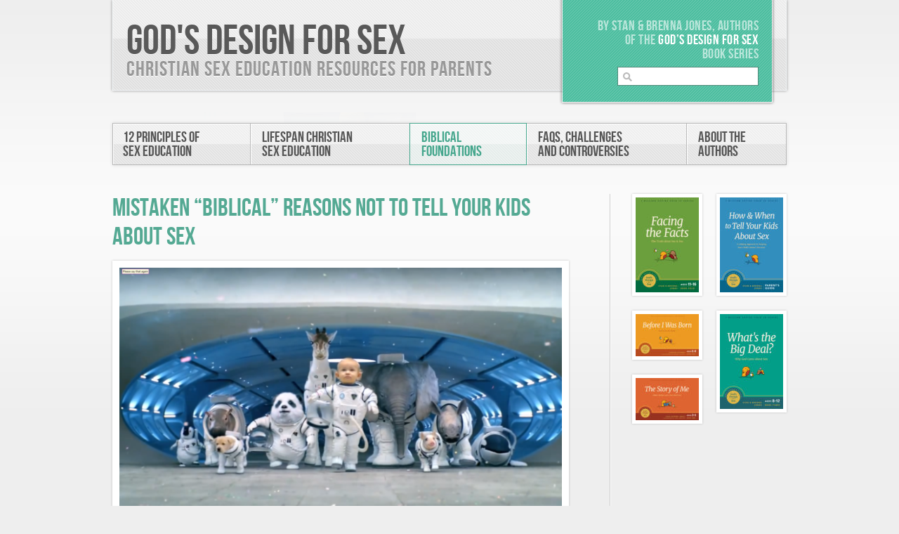

--- FILE ---
content_type: text/html; charset=UTF-8
request_url: https://www.christiansexed.com/mistaken-biblical-reasons-not-to-tell-your-kids-about-sex/
body_size: 15427
content:
<!DOCTYPE html>
<!--[if lt IE 8]>
<html class="ie7" dir="ltr" lang="en">
<![endif]-->
<!--[if IE 8]>
<html class="ie8 not-ie7" dir="ltr" lang="en">
<![endif]-->
<!--[if !(lt IE 8) | !(IE 8)  ]><!-->
<html dir="ltr" lang="en" class="not-ie7 not-ie8">
<head>
<meta charset="UTF-8" />
<meta name="viewport" content="width=device-width" />
<title>Mistaken &#8220;Biblical&#8221; Reasons NOT to Tell Your Kids ABout Sex | God&#039;s Design For Sex</title>
<link rel="profile" href="http://gmpg.org/xfn/11" />
<link rel="stylesheet" type="text/css" media="all" href="https://www.christiansexed.com/wp-content/themes/christiansexed/style.css" />
<link rel="pingback" href="https://www.christiansexed.com/xmlrpc.php" />

<meta name='robots' content='max-image-preview:large' />
<link rel="alternate" type="application/rss+xml" title="God&#039;s Design For Sex &raquo; Feed" href="https://www.christiansexed.com/feed/" />
<link rel="alternate" type="application/rss+xml" title="God&#039;s Design For Sex &raquo; Comments Feed" href="https://www.christiansexed.com/comments/feed/" />
<link rel="alternate" title="oEmbed (JSON)" type="application/json+oembed" href="https://www.christiansexed.com/wp-json/oembed/1.0/embed?url=https%3A%2F%2Fwww.christiansexed.com%2Fmistaken-biblical-reasons-not-to-tell-your-kids-about-sex%2F" />
<link rel="alternate" title="oEmbed (XML)" type="text/xml+oembed" href="https://www.christiansexed.com/wp-json/oembed/1.0/embed?url=https%3A%2F%2Fwww.christiansexed.com%2Fmistaken-biblical-reasons-not-to-tell-your-kids-about-sex%2F&#038;format=xml" />
<style id='wp-img-auto-sizes-contain-inline-css' type='text/css'>
img:is([sizes=auto i],[sizes^="auto," i]){contain-intrinsic-size:3000px 1500px}
/*# sourceURL=wp-img-auto-sizes-contain-inline-css */
</style>
<style id='wp-emoji-styles-inline-css' type='text/css'>

	img.wp-smiley, img.emoji {
		display: inline !important;
		border: none !important;
		box-shadow: none !important;
		height: 1em !important;
		width: 1em !important;
		margin: 0 0.07em !important;
		vertical-align: -0.1em !important;
		background: none !important;
		padding: 0 !important;
	}
/*# sourceURL=wp-emoji-styles-inline-css */
</style>
<style id='wp-block-library-inline-css' type='text/css'>
:root{--wp-block-synced-color:#7a00df;--wp-block-synced-color--rgb:122,0,223;--wp-bound-block-color:var(--wp-block-synced-color);--wp-editor-canvas-background:#ddd;--wp-admin-theme-color:#007cba;--wp-admin-theme-color--rgb:0,124,186;--wp-admin-theme-color-darker-10:#006ba1;--wp-admin-theme-color-darker-10--rgb:0,107,160.5;--wp-admin-theme-color-darker-20:#005a87;--wp-admin-theme-color-darker-20--rgb:0,90,135;--wp-admin-border-width-focus:2px}@media (min-resolution:192dpi){:root{--wp-admin-border-width-focus:1.5px}}.wp-element-button{cursor:pointer}:root .has-very-light-gray-background-color{background-color:#eee}:root .has-very-dark-gray-background-color{background-color:#313131}:root .has-very-light-gray-color{color:#eee}:root .has-very-dark-gray-color{color:#313131}:root .has-vivid-green-cyan-to-vivid-cyan-blue-gradient-background{background:linear-gradient(135deg,#00d084,#0693e3)}:root .has-purple-crush-gradient-background{background:linear-gradient(135deg,#34e2e4,#4721fb 50%,#ab1dfe)}:root .has-hazy-dawn-gradient-background{background:linear-gradient(135deg,#faaca8,#dad0ec)}:root .has-subdued-olive-gradient-background{background:linear-gradient(135deg,#fafae1,#67a671)}:root .has-atomic-cream-gradient-background{background:linear-gradient(135deg,#fdd79a,#004a59)}:root .has-nightshade-gradient-background{background:linear-gradient(135deg,#330968,#31cdcf)}:root .has-midnight-gradient-background{background:linear-gradient(135deg,#020381,#2874fc)}:root{--wp--preset--font-size--normal:16px;--wp--preset--font-size--huge:42px}.has-regular-font-size{font-size:1em}.has-larger-font-size{font-size:2.625em}.has-normal-font-size{font-size:var(--wp--preset--font-size--normal)}.has-huge-font-size{font-size:var(--wp--preset--font-size--huge)}.has-text-align-center{text-align:center}.has-text-align-left{text-align:left}.has-text-align-right{text-align:right}.has-fit-text{white-space:nowrap!important}#end-resizable-editor-section{display:none}.aligncenter{clear:both}.items-justified-left{justify-content:flex-start}.items-justified-center{justify-content:center}.items-justified-right{justify-content:flex-end}.items-justified-space-between{justify-content:space-between}.screen-reader-text{border:0;clip-path:inset(50%);height:1px;margin:-1px;overflow:hidden;padding:0;position:absolute;width:1px;word-wrap:normal!important}.screen-reader-text:focus{background-color:#ddd;clip-path:none;color:#444;display:block;font-size:1em;height:auto;left:5px;line-height:normal;padding:15px 23px 14px;text-decoration:none;top:5px;width:auto;z-index:100000}html :where(.has-border-color){border-style:solid}html :where([style*=border-top-color]){border-top-style:solid}html :where([style*=border-right-color]){border-right-style:solid}html :where([style*=border-bottom-color]){border-bottom-style:solid}html :where([style*=border-left-color]){border-left-style:solid}html :where([style*=border-width]){border-style:solid}html :where([style*=border-top-width]){border-top-style:solid}html :where([style*=border-right-width]){border-right-style:solid}html :where([style*=border-bottom-width]){border-bottom-style:solid}html :where([style*=border-left-width]){border-left-style:solid}html :where(img[class*=wp-image-]){height:auto;max-width:100%}:where(figure){margin:0 0 1em}html :where(.is-position-sticky){--wp-admin--admin-bar--position-offset:var(--wp-admin--admin-bar--height,0px)}@media screen and (max-width:600px){html :where(.is-position-sticky){--wp-admin--admin-bar--position-offset:0px}}

/*# sourceURL=wp-block-library-inline-css */
</style><style id='wp-block-image-inline-css' type='text/css'>
.wp-block-image>a,.wp-block-image>figure>a{display:inline-block}.wp-block-image img{box-sizing:border-box;height:auto;max-width:100%;vertical-align:bottom}@media not (prefers-reduced-motion){.wp-block-image img.hide{visibility:hidden}.wp-block-image img.show{animation:show-content-image .4s}}.wp-block-image[style*=border-radius] img,.wp-block-image[style*=border-radius]>a{border-radius:inherit}.wp-block-image.has-custom-border img{box-sizing:border-box}.wp-block-image.aligncenter{text-align:center}.wp-block-image.alignfull>a,.wp-block-image.alignwide>a{width:100%}.wp-block-image.alignfull img,.wp-block-image.alignwide img{height:auto;width:100%}.wp-block-image .aligncenter,.wp-block-image .alignleft,.wp-block-image .alignright,.wp-block-image.aligncenter,.wp-block-image.alignleft,.wp-block-image.alignright{display:table}.wp-block-image .aligncenter>figcaption,.wp-block-image .alignleft>figcaption,.wp-block-image .alignright>figcaption,.wp-block-image.aligncenter>figcaption,.wp-block-image.alignleft>figcaption,.wp-block-image.alignright>figcaption{caption-side:bottom;display:table-caption}.wp-block-image .alignleft{float:left;margin:.5em 1em .5em 0}.wp-block-image .alignright{float:right;margin:.5em 0 .5em 1em}.wp-block-image .aligncenter{margin-left:auto;margin-right:auto}.wp-block-image :where(figcaption){margin-bottom:1em;margin-top:.5em}.wp-block-image.is-style-circle-mask img{border-radius:9999px}@supports ((-webkit-mask-image:none) or (mask-image:none)) or (-webkit-mask-image:none){.wp-block-image.is-style-circle-mask img{border-radius:0;-webkit-mask-image:url('data:image/svg+xml;utf8,<svg viewBox="0 0 100 100" xmlns="http://www.w3.org/2000/svg"><circle cx="50" cy="50" r="50"/></svg>');mask-image:url('data:image/svg+xml;utf8,<svg viewBox="0 0 100 100" xmlns="http://www.w3.org/2000/svg"><circle cx="50" cy="50" r="50"/></svg>');mask-mode:alpha;-webkit-mask-position:center;mask-position:center;-webkit-mask-repeat:no-repeat;mask-repeat:no-repeat;-webkit-mask-size:contain;mask-size:contain}}:root :where(.wp-block-image.is-style-rounded img,.wp-block-image .is-style-rounded img){border-radius:9999px}.wp-block-image figure{margin:0}.wp-lightbox-container{display:flex;flex-direction:column;position:relative}.wp-lightbox-container img{cursor:zoom-in}.wp-lightbox-container img:hover+button{opacity:1}.wp-lightbox-container button{align-items:center;backdrop-filter:blur(16px) saturate(180%);background-color:#5a5a5a40;border:none;border-radius:4px;cursor:zoom-in;display:flex;height:20px;justify-content:center;opacity:0;padding:0;position:absolute;right:16px;text-align:center;top:16px;width:20px;z-index:100}@media not (prefers-reduced-motion){.wp-lightbox-container button{transition:opacity .2s ease}}.wp-lightbox-container button:focus-visible{outline:3px auto #5a5a5a40;outline:3px auto -webkit-focus-ring-color;outline-offset:3px}.wp-lightbox-container button:hover{cursor:pointer;opacity:1}.wp-lightbox-container button:focus{opacity:1}.wp-lightbox-container button:focus,.wp-lightbox-container button:hover,.wp-lightbox-container button:not(:hover):not(:active):not(.has-background){background-color:#5a5a5a40;border:none}.wp-lightbox-overlay{box-sizing:border-box;cursor:zoom-out;height:100vh;left:0;overflow:hidden;position:fixed;top:0;visibility:hidden;width:100%;z-index:100000}.wp-lightbox-overlay .close-button{align-items:center;cursor:pointer;display:flex;justify-content:center;min-height:40px;min-width:40px;padding:0;position:absolute;right:calc(env(safe-area-inset-right) + 16px);top:calc(env(safe-area-inset-top) + 16px);z-index:5000000}.wp-lightbox-overlay .close-button:focus,.wp-lightbox-overlay .close-button:hover,.wp-lightbox-overlay .close-button:not(:hover):not(:active):not(.has-background){background:none;border:none}.wp-lightbox-overlay .lightbox-image-container{height:var(--wp--lightbox-container-height);left:50%;overflow:hidden;position:absolute;top:50%;transform:translate(-50%,-50%);transform-origin:top left;width:var(--wp--lightbox-container-width);z-index:9999999999}.wp-lightbox-overlay .wp-block-image{align-items:center;box-sizing:border-box;display:flex;height:100%;justify-content:center;margin:0;position:relative;transform-origin:0 0;width:100%;z-index:3000000}.wp-lightbox-overlay .wp-block-image img{height:var(--wp--lightbox-image-height);min-height:var(--wp--lightbox-image-height);min-width:var(--wp--lightbox-image-width);width:var(--wp--lightbox-image-width)}.wp-lightbox-overlay .wp-block-image figcaption{display:none}.wp-lightbox-overlay button{background:none;border:none}.wp-lightbox-overlay .scrim{background-color:#fff;height:100%;opacity:.9;position:absolute;width:100%;z-index:2000000}.wp-lightbox-overlay.active{visibility:visible}@media not (prefers-reduced-motion){.wp-lightbox-overlay.active{animation:turn-on-visibility .25s both}.wp-lightbox-overlay.active img{animation:turn-on-visibility .35s both}.wp-lightbox-overlay.show-closing-animation:not(.active){animation:turn-off-visibility .35s both}.wp-lightbox-overlay.show-closing-animation:not(.active) img{animation:turn-off-visibility .25s both}.wp-lightbox-overlay.zoom.active{animation:none;opacity:1;visibility:visible}.wp-lightbox-overlay.zoom.active .lightbox-image-container{animation:lightbox-zoom-in .4s}.wp-lightbox-overlay.zoom.active .lightbox-image-container img{animation:none}.wp-lightbox-overlay.zoom.active .scrim{animation:turn-on-visibility .4s forwards}.wp-lightbox-overlay.zoom.show-closing-animation:not(.active){animation:none}.wp-lightbox-overlay.zoom.show-closing-animation:not(.active) .lightbox-image-container{animation:lightbox-zoom-out .4s}.wp-lightbox-overlay.zoom.show-closing-animation:not(.active) .lightbox-image-container img{animation:none}.wp-lightbox-overlay.zoom.show-closing-animation:not(.active) .scrim{animation:turn-off-visibility .4s forwards}}@keyframes show-content-image{0%{visibility:hidden}99%{visibility:hidden}to{visibility:visible}}@keyframes turn-on-visibility{0%{opacity:0}to{opacity:1}}@keyframes turn-off-visibility{0%{opacity:1;visibility:visible}99%{opacity:0;visibility:visible}to{opacity:0;visibility:hidden}}@keyframes lightbox-zoom-in{0%{transform:translate(calc((-100vw + var(--wp--lightbox-scrollbar-width))/2 + var(--wp--lightbox-initial-left-position)),calc(-50vh + var(--wp--lightbox-initial-top-position))) scale(var(--wp--lightbox-scale))}to{transform:translate(-50%,-50%) scale(1)}}@keyframes lightbox-zoom-out{0%{transform:translate(-50%,-50%) scale(1);visibility:visible}99%{visibility:visible}to{transform:translate(calc((-100vw + var(--wp--lightbox-scrollbar-width))/2 + var(--wp--lightbox-initial-left-position)),calc(-50vh + var(--wp--lightbox-initial-top-position))) scale(var(--wp--lightbox-scale));visibility:hidden}}
/*# sourceURL=https://www.christiansexed.com/wp-includes/blocks/image/style.min.css */
</style>
<style id='wp-block-list-inline-css' type='text/css'>
ol,ul{box-sizing:border-box}:root :where(.wp-block-list.has-background){padding:1.25em 2.375em}
/*# sourceURL=https://www.christiansexed.com/wp-includes/blocks/list/style.min.css */
</style>
<style id='wp-block-paragraph-inline-css' type='text/css'>
.is-small-text{font-size:.875em}.is-regular-text{font-size:1em}.is-large-text{font-size:2.25em}.is-larger-text{font-size:3em}.has-drop-cap:not(:focus):first-letter{float:left;font-size:8.4em;font-style:normal;font-weight:100;line-height:.68;margin:.05em .1em 0 0;text-transform:uppercase}body.rtl .has-drop-cap:not(:focus):first-letter{float:none;margin-left:.1em}p.has-drop-cap.has-background{overflow:hidden}:root :where(p.has-background){padding:1.25em 2.375em}:where(p.has-text-color:not(.has-link-color)) a{color:inherit}p.has-text-align-left[style*="writing-mode:vertical-lr"],p.has-text-align-right[style*="writing-mode:vertical-rl"]{rotate:180deg}
/*# sourceURL=https://www.christiansexed.com/wp-includes/blocks/paragraph/style.min.css */
</style>
<style id='wp-block-separator-inline-css' type='text/css'>
@charset "UTF-8";.wp-block-separator{border:none;border-top:2px solid}:root :where(.wp-block-separator.is-style-dots){height:auto;line-height:1;text-align:center}:root :where(.wp-block-separator.is-style-dots):before{color:currentColor;content:"···";font-family:serif;font-size:1.5em;letter-spacing:2em;padding-left:2em}.wp-block-separator.is-style-dots{background:none!important;border:none!important}
/*# sourceURL=https://www.christiansexed.com/wp-includes/blocks/separator/style.min.css */
</style>
<style id='global-styles-inline-css' type='text/css'>
:root{--wp--preset--aspect-ratio--square: 1;--wp--preset--aspect-ratio--4-3: 4/3;--wp--preset--aspect-ratio--3-4: 3/4;--wp--preset--aspect-ratio--3-2: 3/2;--wp--preset--aspect-ratio--2-3: 2/3;--wp--preset--aspect-ratio--16-9: 16/9;--wp--preset--aspect-ratio--9-16: 9/16;--wp--preset--color--black: #000000;--wp--preset--color--cyan-bluish-gray: #abb8c3;--wp--preset--color--white: #ffffff;--wp--preset--color--pale-pink: #f78da7;--wp--preset--color--vivid-red: #cf2e2e;--wp--preset--color--luminous-vivid-orange: #ff6900;--wp--preset--color--luminous-vivid-amber: #fcb900;--wp--preset--color--light-green-cyan: #7bdcb5;--wp--preset--color--vivid-green-cyan: #00d084;--wp--preset--color--pale-cyan-blue: #8ed1fc;--wp--preset--color--vivid-cyan-blue: #0693e3;--wp--preset--color--vivid-purple: #9b51e0;--wp--preset--gradient--vivid-cyan-blue-to-vivid-purple: linear-gradient(135deg,rgb(6,147,227) 0%,rgb(155,81,224) 100%);--wp--preset--gradient--light-green-cyan-to-vivid-green-cyan: linear-gradient(135deg,rgb(122,220,180) 0%,rgb(0,208,130) 100%);--wp--preset--gradient--luminous-vivid-amber-to-luminous-vivid-orange: linear-gradient(135deg,rgb(252,185,0) 0%,rgb(255,105,0) 100%);--wp--preset--gradient--luminous-vivid-orange-to-vivid-red: linear-gradient(135deg,rgb(255,105,0) 0%,rgb(207,46,46) 100%);--wp--preset--gradient--very-light-gray-to-cyan-bluish-gray: linear-gradient(135deg,rgb(238,238,238) 0%,rgb(169,184,195) 100%);--wp--preset--gradient--cool-to-warm-spectrum: linear-gradient(135deg,rgb(74,234,220) 0%,rgb(151,120,209) 20%,rgb(207,42,186) 40%,rgb(238,44,130) 60%,rgb(251,105,98) 80%,rgb(254,248,76) 100%);--wp--preset--gradient--blush-light-purple: linear-gradient(135deg,rgb(255,206,236) 0%,rgb(152,150,240) 100%);--wp--preset--gradient--blush-bordeaux: linear-gradient(135deg,rgb(254,205,165) 0%,rgb(254,45,45) 50%,rgb(107,0,62) 100%);--wp--preset--gradient--luminous-dusk: linear-gradient(135deg,rgb(255,203,112) 0%,rgb(199,81,192) 50%,rgb(65,88,208) 100%);--wp--preset--gradient--pale-ocean: linear-gradient(135deg,rgb(255,245,203) 0%,rgb(182,227,212) 50%,rgb(51,167,181) 100%);--wp--preset--gradient--electric-grass: linear-gradient(135deg,rgb(202,248,128) 0%,rgb(113,206,126) 100%);--wp--preset--gradient--midnight: linear-gradient(135deg,rgb(2,3,129) 0%,rgb(40,116,252) 100%);--wp--preset--font-size--small: 13px;--wp--preset--font-size--medium: 20px;--wp--preset--font-size--large: 36px;--wp--preset--font-size--x-large: 42px;--wp--preset--spacing--20: 0.44rem;--wp--preset--spacing--30: 0.67rem;--wp--preset--spacing--40: 1rem;--wp--preset--spacing--50: 1.5rem;--wp--preset--spacing--60: 2.25rem;--wp--preset--spacing--70: 3.38rem;--wp--preset--spacing--80: 5.06rem;--wp--preset--shadow--natural: 6px 6px 9px rgba(0, 0, 0, 0.2);--wp--preset--shadow--deep: 12px 12px 50px rgba(0, 0, 0, 0.4);--wp--preset--shadow--sharp: 6px 6px 0px rgba(0, 0, 0, 0.2);--wp--preset--shadow--outlined: 6px 6px 0px -3px rgb(255, 255, 255), 6px 6px rgb(0, 0, 0);--wp--preset--shadow--crisp: 6px 6px 0px rgb(0, 0, 0);}:where(.is-layout-flex){gap: 0.5em;}:where(.is-layout-grid){gap: 0.5em;}body .is-layout-flex{display: flex;}.is-layout-flex{flex-wrap: wrap;align-items: center;}.is-layout-flex > :is(*, div){margin: 0;}body .is-layout-grid{display: grid;}.is-layout-grid > :is(*, div){margin: 0;}:where(.wp-block-columns.is-layout-flex){gap: 2em;}:where(.wp-block-columns.is-layout-grid){gap: 2em;}:where(.wp-block-post-template.is-layout-flex){gap: 1.25em;}:where(.wp-block-post-template.is-layout-grid){gap: 1.25em;}.has-black-color{color: var(--wp--preset--color--black) !important;}.has-cyan-bluish-gray-color{color: var(--wp--preset--color--cyan-bluish-gray) !important;}.has-white-color{color: var(--wp--preset--color--white) !important;}.has-pale-pink-color{color: var(--wp--preset--color--pale-pink) !important;}.has-vivid-red-color{color: var(--wp--preset--color--vivid-red) !important;}.has-luminous-vivid-orange-color{color: var(--wp--preset--color--luminous-vivid-orange) !important;}.has-luminous-vivid-amber-color{color: var(--wp--preset--color--luminous-vivid-amber) !important;}.has-light-green-cyan-color{color: var(--wp--preset--color--light-green-cyan) !important;}.has-vivid-green-cyan-color{color: var(--wp--preset--color--vivid-green-cyan) !important;}.has-pale-cyan-blue-color{color: var(--wp--preset--color--pale-cyan-blue) !important;}.has-vivid-cyan-blue-color{color: var(--wp--preset--color--vivid-cyan-blue) !important;}.has-vivid-purple-color{color: var(--wp--preset--color--vivid-purple) !important;}.has-black-background-color{background-color: var(--wp--preset--color--black) !important;}.has-cyan-bluish-gray-background-color{background-color: var(--wp--preset--color--cyan-bluish-gray) !important;}.has-white-background-color{background-color: var(--wp--preset--color--white) !important;}.has-pale-pink-background-color{background-color: var(--wp--preset--color--pale-pink) !important;}.has-vivid-red-background-color{background-color: var(--wp--preset--color--vivid-red) !important;}.has-luminous-vivid-orange-background-color{background-color: var(--wp--preset--color--luminous-vivid-orange) !important;}.has-luminous-vivid-amber-background-color{background-color: var(--wp--preset--color--luminous-vivid-amber) !important;}.has-light-green-cyan-background-color{background-color: var(--wp--preset--color--light-green-cyan) !important;}.has-vivid-green-cyan-background-color{background-color: var(--wp--preset--color--vivid-green-cyan) !important;}.has-pale-cyan-blue-background-color{background-color: var(--wp--preset--color--pale-cyan-blue) !important;}.has-vivid-cyan-blue-background-color{background-color: var(--wp--preset--color--vivid-cyan-blue) !important;}.has-vivid-purple-background-color{background-color: var(--wp--preset--color--vivid-purple) !important;}.has-black-border-color{border-color: var(--wp--preset--color--black) !important;}.has-cyan-bluish-gray-border-color{border-color: var(--wp--preset--color--cyan-bluish-gray) !important;}.has-white-border-color{border-color: var(--wp--preset--color--white) !important;}.has-pale-pink-border-color{border-color: var(--wp--preset--color--pale-pink) !important;}.has-vivid-red-border-color{border-color: var(--wp--preset--color--vivid-red) !important;}.has-luminous-vivid-orange-border-color{border-color: var(--wp--preset--color--luminous-vivid-orange) !important;}.has-luminous-vivid-amber-border-color{border-color: var(--wp--preset--color--luminous-vivid-amber) !important;}.has-light-green-cyan-border-color{border-color: var(--wp--preset--color--light-green-cyan) !important;}.has-vivid-green-cyan-border-color{border-color: var(--wp--preset--color--vivid-green-cyan) !important;}.has-pale-cyan-blue-border-color{border-color: var(--wp--preset--color--pale-cyan-blue) !important;}.has-vivid-cyan-blue-border-color{border-color: var(--wp--preset--color--vivid-cyan-blue) !important;}.has-vivid-purple-border-color{border-color: var(--wp--preset--color--vivid-purple) !important;}.has-vivid-cyan-blue-to-vivid-purple-gradient-background{background: var(--wp--preset--gradient--vivid-cyan-blue-to-vivid-purple) !important;}.has-light-green-cyan-to-vivid-green-cyan-gradient-background{background: var(--wp--preset--gradient--light-green-cyan-to-vivid-green-cyan) !important;}.has-luminous-vivid-amber-to-luminous-vivid-orange-gradient-background{background: var(--wp--preset--gradient--luminous-vivid-amber-to-luminous-vivid-orange) !important;}.has-luminous-vivid-orange-to-vivid-red-gradient-background{background: var(--wp--preset--gradient--luminous-vivid-orange-to-vivid-red) !important;}.has-very-light-gray-to-cyan-bluish-gray-gradient-background{background: var(--wp--preset--gradient--very-light-gray-to-cyan-bluish-gray) !important;}.has-cool-to-warm-spectrum-gradient-background{background: var(--wp--preset--gradient--cool-to-warm-spectrum) !important;}.has-blush-light-purple-gradient-background{background: var(--wp--preset--gradient--blush-light-purple) !important;}.has-blush-bordeaux-gradient-background{background: var(--wp--preset--gradient--blush-bordeaux) !important;}.has-luminous-dusk-gradient-background{background: var(--wp--preset--gradient--luminous-dusk) !important;}.has-pale-ocean-gradient-background{background: var(--wp--preset--gradient--pale-ocean) !important;}.has-electric-grass-gradient-background{background: var(--wp--preset--gradient--electric-grass) !important;}.has-midnight-gradient-background{background: var(--wp--preset--gradient--midnight) !important;}.has-small-font-size{font-size: var(--wp--preset--font-size--small) !important;}.has-medium-font-size{font-size: var(--wp--preset--font-size--medium) !important;}.has-large-font-size{font-size: var(--wp--preset--font-size--large) !important;}.has-x-large-font-size{font-size: var(--wp--preset--font-size--x-large) !important;}
/*# sourceURL=global-styles-inline-css */
</style>

<style id='classic-theme-styles-inline-css' type='text/css'>
/*! This file is auto-generated */
.wp-block-button__link{color:#fff;background-color:#32373c;border-radius:9999px;box-shadow:none;text-decoration:none;padding:calc(.667em + 2px) calc(1.333em + 2px);font-size:1.125em}.wp-block-file__button{background:#32373c;color:#fff;text-decoration:none}
/*# sourceURL=/wp-includes/css/classic-themes.min.css */
</style>
<link rel="https://api.w.org/" href="https://www.christiansexed.com/wp-json/" /><link rel="alternate" title="JSON" type="application/json" href="https://www.christiansexed.com/wp-json/wp/v2/pages/1498" /><link rel="EditURI" type="application/rsd+xml" title="RSD" href="https://www.christiansexed.com/xmlrpc.php?rsd" />
<meta name="generator" content="WordPress 6.9" />
<link rel="canonical" href="https://www.christiansexed.com/mistaken-biblical-reasons-not-to-tell-your-kids-about-sex/" />
<link rel='shortlink' href='https://www.christiansexed.com/?p=1498' />
		<style type="text/css" id="wp-custom-css">
			#feature {
  background: url('http://www.christiansexed.com/wp-content/uploads/2019/07/feature_new.jpg') no-repeat 0 0;
}		</style>
		
<script type="text/javascript">

  var _gaq = _gaq || [];
  _gaq.push(['_setAccount', 'UA-31809056-1']);
  _gaq.push(['_trackPageview']);

  (function() {
    var ga = document.createElement('script'); ga.type = 'text/javascript'; ga.async = true;
    ga.src = ('https:' == document.location.protocol ? 'https://ssl' : 'http://www') + '.google-analytics.com/ga.js';
    var s = document.getElementsByTagName('script')[0]; s.parentNode.insertBefore(ga, s);
  })();

</script>

</head>
<body class="wp-singular page-template-default page page-id-1498 wp-theme-christiansexed">
  <div id="page">
    <div id="header">
      <div class="logo">
				<h1><a href="https://www.christiansexed.com/" title="God&#039;s Design For Sex" rel="home">God&#039;s Design For Sex</a></h1>
				<h2>Christian Sex Education Resources for Parents</h2>
      </div>
      <div class="extra">
        <p>
          By Stan &amp; Brenna Jones, Authors<br />
          of The <span class="highlight">God’s Design for Sex</span><br />
          Book Series
        </p>
        <form role="search" method="get" id="searchform" class="searchform" action="https://www.christiansexed.com/">
				<div>
					<label class="screen-reader-text" for="s">Search for:</label>
					<input type="text" value="" name="s" id="s" />
					<input type="submit" id="searchsubmit" value="Search" />
				</div>
			</form>      </div>
    </div>
        
        
        <div id="nav" class="not-custom">
      <table><?xml version="1.0"?>
<tr class="menu"><td><div id="menu-item-938" class="wrapper menu-item menu-item-type-post_type menu-item-object-page menu-item-has-children menu-item-938"><a href="https://www.christiansexed.com/12-principles-of-sex-education/">12 Principles of<br/>Sex Education</a><ul class="sub-menu"><li id="menu-item-978" class="menu-item menu-item-type-post_type menu-item-object-page menu-item-978"><a href="https://www.christiansexed.com/12-principles-of-sex-education/principle-1-sex-education-is-the-shaping-of-character/">Principle 1: Sex Education Is the Shaping of Character</a></li><li id="menu-item-1005" class="menu-item menu-item-type-post_type menu-item-object-page menu-item-1005"><a href="https://www.christiansexed.com/12-principles-of-sex-education/principle-2-parents-are-the-principle-sex-educators-2/">Principle 2: Parents Are the Principle Sex Educators</a></li><li id="menu-item-1002" class="menu-item menu-item-type-post_type menu-item-object-page menu-item-1002"><a href="https://www.christiansexed.com/12-principles-of-sex-education/principle-3-first-messages-are-the-most-potent/">Principle 3: First Messages Are the Most Potent</a></li><li id="menu-item-1039" class="menu-item menu-item-type-post_type menu-item-object-page menu-item-1039"><a href="https://www.christiansexed.com/12-principles-of-sex-education/principle-4-we-should-seize-those-teachable-moments-and-become-askable-parents/">Principle 4: We Should Seize Those &#x201C;Teachable Moments&#x201D; and Become &#x201C;Askable&#x201D; Parents</a></li><li id="menu-item-1038" class="menu-item menu-item-type-post_type menu-item-object-page menu-item-1038"><a href="https://www.christiansexed.com/12-principles-of-sex-education/principle-5-stories-are-powerful-teaching-tools/">Principle 5: Accurate and Explicit Messages Are Best</a></li><li id="menu-item-1037" class="menu-item menu-item-type-post_type menu-item-object-page menu-item-1037"><a href="https://www.christiansexed.com/12-principles-of-sex-education/principle-6-accurate-and-explicit-messages-are-best/">Principle 6: Positive Messages are Powerful</a></li><li id="menu-item-1036" class="menu-item menu-item-type-post_type menu-item-object-page menu-item-1036"><a href="https://www.christiansexed.com/12-principles-of-sex-education/principle-7-positive-messages-are-powerful/">Principle 7: Stories are Powerful Teaching Tools</a></li><li id="menu-item-1035" class="menu-item menu-item-type-post_type menu-item-object-page menu-item-1035"><a href="https://www.christiansexed.com/12-principles-of-sex-education/principle-8-you-can-and-must-inoculate-your-children-against-negative-beliefs/">Principle 8:  You Can and Must &#x201C;Inoculate&#x201D; Your Children Against Negative Beliefs</a></li><li id="menu-item-1034" class="menu-item menu-item-type-post_type menu-item-object-page menu-item-1034"><a href="https://www.christiansexed.com/12-principles-of-sex-education/principle-9-repetition-is-critical-repetition-is-really-really-important/">Principle 9: Repetition is critical; repetition is really, really important</a></li><li id="menu-item-1033" class="menu-item menu-item-type-post_type menu-item-object-page menu-item-1033"><a href="https://www.christiansexed.com/12-principles-of-sex-education/principle-10-close-positive-parent-child-relationships-are-crucial/">Principle 10: Close, positive parent-child relationships are crucial</a></li><li id="menu-item-1032" class="menu-item menu-item-type-post_type menu-item-object-page menu-item-1032"><a href="https://www.christiansexed.com/12-principles-of-sex-education/principles-11-12-sexuality-is-not-everything-keep-your-perspective-and-our-god-can-forgive-heal-and-redeem-anything/">Principles 11 &amp; 12: Sexuality is not everything, keep your perspective AND Our God can forgive, heal, and redeem anything</a></li></ul></div></td><td><div id="menu-item-937" class="wrapper menu-item menu-item-type-post_type menu-item-object-page menu-item-has-children menu-item-937"><a href="https://www.christiansexed.com/lifespan-christian-sex-education/">Lifespan Christian<br/>Sex Education</a><ul class="sub-menu"><li id="menu-item-1516" class="menu-item menu-item-type-post_type menu-item-object-page menu-item-has-children menu-item-1516"><a href="https://www.christiansexed.com/new-resources-for-parents/">NEW: Resources for Parents</a><ul class="sub-menu"><li id="menu-item-1517" class="menu-item menu-item-type-post_type menu-item-object-page menu-item-1517"><a href="https://www.christiansexed.com/great-video-depicting-development-pre-conception-to-fetal-viability/">Great Video Depicting Development &#x2018;Pre-Conception&#x2019; to Fetal Viability</a></li><li id="menu-item-1518" class="menu-item menu-item-type-post_type menu-item-object-page menu-item-1518"><a href="https://www.christiansexed.com/bringing-the-biology-together-2/">Bringing the Biology Together</a></li></ul></li><li id="menu-item-1535" class="menu-item menu-item-type-post_type menu-item-object-page menu-item-has-children menu-item-1535"><a href="https://www.christiansexed.com/lifespan-christian-sex-education/shaping-sexual-character-the-big-picture/">Shaping Sexual Character: The Big Picture</a><ul class="sub-menu"><li id="menu-item-1111" class="menu-item menu-item-type-post_type menu-item-object-page menu-item-1111"><a href="https://www.christiansexed.com/lifespan-christian-sex-education/sexual-character-needs/">Sexual Character:  Needs</a></li><li id="menu-item-1112" class="menu-item menu-item-type-post_type menu-item-object-page menu-item-1112"><a href="https://www.christiansexed.com/lifespan-christian-sex-education/sexual-character-values/">Sexual Character: Values</a></li><li id="menu-item-1110" class="menu-item menu-item-type-post_type menu-item-object-page menu-item-1110"><a href="https://www.christiansexed.com/lifespan-christian-sex-education/sexual-character-core-beliefs/">Sexual Character: Core Beliefs</a></li><li id="menu-item-1109" class="menu-item menu-item-type-post_type menu-item-object-page menu-item-1109"><a href="https://www.christiansexed.com/lifespan-christian-sex-education/sexual-character-strengths/">Sexual Character: Strengths</a></li><li id="menu-item-1108" class="menu-item menu-item-type-post_type menu-item-object-page menu-item-1108"><a href="https://www.christiansexed.com/lifespan-christian-sex-education/sexual-character-supports/">Sexual Character: Supports</a></li></ul></li><li id="menu-item-1107" class="menu-item menu-item-type-post_type menu-item-object-page menu-item-1107"><a href="https://www.christiansexed.com/lifespan-christian-sex-education/sex-ed-toddlers-through-kindergarte/">Sex Ed: Toddlers Through Kindergarten</a></li><li id="menu-item-1106" class="menu-item menu-item-type-post_type menu-item-object-page menu-item-1106"><a href="https://www.christiansexed.com/lifespan-christian-sex-education/sex-ed-preventing-abuse-of-the-young-child/">Sex Ed: Preventing Abuse of the Young Child</a></li><li id="menu-item-1105" class="menu-item menu-item-type-post_type menu-item-object-page menu-item-1105"><a href="https://www.christiansexed.com/lifespan-christian-sex-education/sex-ed-timing-the-talk/">Sex Ed: Timing &#x201C;The TALK&#x201D;</a></li><li id="menu-item-1104" class="menu-item menu-item-type-post_type menu-item-object-page menu-item-1104"><a href="https://www.christiansexed.com/lifespan-christian-sex-education/sex-ed-inoculating-in-pre-puberty/">Sex Ed: Inoculating in Pre-Puberty</a></li><li id="menu-item-1096" class="menu-item menu-item-type-post_type menu-item-object-page menu-item-1096"><a href="https://www.christiansexed.com/lifespan-christian-sex-education/sex-ed-adolescence/">Sex Ed: Adolescence</a></li><li id="menu-item-1538" class="menu-item menu-item-type-post_type menu-item-object-page menu-item-has-children menu-item-1538"><a href="https://www.christiansexed.com/sample-parent-child-dialogues/">Sample Parent-Child Dialogues</a><ul class="sub-menu"><li id="menu-item-1097" class="menu-item menu-item-type-post_type menu-item-object-page menu-item-1097"><a href="https://www.christiansexed.com/lifespan-christian-sex-education/sex-ed-model-dialogue-3-year-old-in-bath/">Sex Ed: Model Dialogue 3 Year Old in Bath</a></li><li id="menu-item-1098" class="menu-item menu-item-type-post_type menu-item-object-page menu-item-1098"><a href="https://www.christiansexed.com/lifespan-christian-sex-education/sex-ed-model-dialogue-breast-feeding/">Sex Ed: Model Dialogue Breast Feeding</a></li><li id="menu-item-1103" class="menu-item menu-item-type-post_type menu-item-object-page menu-item-1103"><a href="https://www.christiansexed.com/lifespan-christian-sex-education/sex-ed-model-dialogue-4-years-old/">Sex Ed: Model Dialogue 4 Years Old</a></li><li id="menu-item-1102" class="menu-item menu-item-type-post_type menu-item-object-page menu-item-1102"><a href="https://www.christiansexed.com/lifespan-christian-sex-education/sex-ed-model-dialogue-4-years-old-2/">Sex Ed: Model Dialogue 4 Years Old #2</a></li><li id="menu-item-1100" class="menu-item menu-item-type-post_type menu-item-object-page menu-item-1100"><a href="https://www.christiansexed.com/lifespan-christian-sex-education/sex-ed-model-dialogue-teachable-moment/">Sex Ed: Model Dialogue Teachable Moment</a></li><li id="menu-item-1099" class="menu-item menu-item-type-post_type menu-item-object-page menu-item-1099"><a href="https://www.christiansexed.com/lifespan-christian-sex-education/sex-ed-model-dialogue-menstruation/">Sex Ed: Model Dialogue Menstruation</a></li><li id="menu-item-1101" class="menu-item menu-item-type-post_type menu-item-object-page menu-item-1101"><a href="https://www.christiansexed.com/lifespan-christian-sex-education/sex-ed-model-dialogue-6ish-years-old/">Sex Ed: Model Dialogue 6ish Years Old</a></li></ul></li></ul></div></td><td><div id="menu-item-936" class="wrapper menu-item menu-item-type-post_type menu-item-object-page current-menu-ancestor current-menu-parent current_page_parent current_page_ancestor menu-item-has-children menu-item-936"><a href="https://www.christiansexed.com/biblical-foundations/">Biblical<br/>Foundations</a><ul class="sub-menu"><li id="menu-item-1147" class="menu-item menu-item-type-post_type menu-item-object-page menu-item-1147"><a href="https://www.christiansexed.com/biblical-foundations/biblical-foundations-purposes/">Biblical Foundations: Purposes</a></li><li id="menu-item-1137" class="menu-item menu-item-type-post_type menu-item-object-page menu-item-1137"><a href="https://www.christiansexed.com/biblical-foundations/biblical-foundations-the-ultimate-goals/">Biblical Foundations: The Ultimate Goals</a></li><li id="menu-item-1546" class="menu-item menu-item-type-post_type menu-item-object-page menu-item-has-children menu-item-1546"><a href="https://www.christiansexed.com/other-biblical-foundations/">Other Biblical Foundations</a><ul class="sub-menu"><li id="menu-item-1146" class="menu-item menu-item-type-post_type menu-item-object-page menu-item-1146"><a href="https://www.christiansexed.com/biblical-foundations/biblical-foundations-parenting-gods-way/">Biblical Foundations: Parenting God&#x2019;s Way</a></li><li id="menu-item-1139" class="menu-item menu-item-type-post_type menu-item-object-page menu-item-1139"><a href="https://www.christiansexed.com/biblical-foundations/biblical-principles-for-young-children/">Biblical Principles for Young Children</a></li><li id="menu-item-1145" class="menu-item menu-item-type-post_type menu-item-object-page menu-item-1145"><a href="https://www.christiansexed.com/biblical-foundations/biblical-foundations-physical-beings/">Biblical Foundations: Physical Beings</a></li><li id="menu-item-1144" class="menu-item menu-item-type-post_type menu-item-object-page menu-item-1144"><a href="https://www.christiansexed.com/biblical-foundations/biblical-foundations-sexual-beings/">Biblical Foundations: Sexual Beings</a></li><li id="menu-item-1143" class="menu-item menu-item-type-post_type menu-item-object-page menu-item-1143"><a href="https://www.christiansexed.com/biblical-foundations/biblical-foundations-sexual-beings-2/">Biblical Foundations: Male and Female</a></li><li id="menu-item-1142" class="menu-item menu-item-type-post_type menu-item-object-page menu-item-1142"><a href="https://www.christiansexed.com/biblical-foundations/biblical-foundations-fallen-sexuality/">Biblical Foundations: Fallen Sexuality</a></li><li id="menu-item-1141" class="menu-item menu-item-type-post_type menu-item-object-page menu-item-1141"><a href="https://www.christiansexed.com/biblical-foundations/biblical-foundations-redeemed-sexuality/">Biblical Foundations: Redeemed Sexuality</a></li></ul></li><li id="menu-item-1140" class="menu-item menu-item-type-post_type menu-item-object-page menu-item-1140"><a href="https://www.christiansexed.com/biblical-foundations/biblical-foundations-sexuality-perfected/">Biblical Foundations: The Moral Core</a></li><li id="menu-item-1138" class="menu-item menu-item-type-post_type menu-item-object-page menu-item-1138"><a href="https://www.christiansexed.com/biblical-foundations/biblical-absolutes-and-disputes/">Biblical Absolutes and Disputes</a></li><li id="menu-item-1502" class="menu-item menu-item-type-post_type menu-item-object-page current-menu-item page_item page-item-1498 current_page_item menu-item-1502"><a href="https://www.christiansexed.com/mistaken-biblical-reasons-not-to-tell-your-kids-about-sex/" aria-current="page">Mistaken &#x201C;Biblical&#x201D; Reasons NOT to Tell Your Kids ABout Sex</a></li><li id="menu-item-1492" class="menu-item menu-item-type-post_type menu-item-object-page menu-item-1492"><a href="https://www.christiansexed.com/thoughts-on-the-moral-debate-about-gay-sex-and-gay-marriage/">Thoughts on the Moral Debate About Gay Sex and Gay Marriage</a></li></ul></div></td><td><div id="menu-item-935" class="wrapper menu-item menu-item-type-post_type menu-item-object-page menu-item-has-children menu-item-935"><a href="https://www.christiansexed.com/faqs-challenges-and-controversies/">FAQs, Challenges<br/>and Controversies</a><ul class="sub-menu"><li id="menu-item-1556" class="menu-item menu-item-type-post_type menu-item-object-page menu-item-1556"><a href="https://www.christiansexed.com/alert-to-parents-the-growing-scourge-of-pornography-and-child-predation/">Alert to Parents: The Growing Scourge of Pornography and Child Predation</a></li><li id="menu-item-1497" class="menu-item menu-item-type-post_type menu-item-object-page menu-item-1497"><a href="https://www.christiansexed.com/your-books-are-too-explicit-too-soon/">Your books are too explicit too soon!</a></li><li id="menu-item-1182" class="menu-item menu-item-type-post_type menu-item-object-page menu-item-1182"><a href="https://www.christiansexed.com/faqs-challenges-and-controversies/the-big-challenges-to-our-children/">The BIG challenges to our children</a></li><li id="menu-item-1183" class="menu-item menu-item-type-post_type menu-item-object-page menu-item-1183"><a href="https://www.christiansexed.com/faqs-challenges-and-controversies/what-do-we-teach-kids-about-sex/">What do we teach kids about sex?</a></li><li id="menu-item-1185" class="menu-item menu-item-type-post_type menu-item-object-page menu-item-1185"><a href="https://www.christiansexed.com/faqs-challenges-and-controversies/what-is-the-best-timing-for-sex-ed/">What is the best timing for sex ed?</a></li><li id="menu-item-1184" class="menu-item menu-item-type-post_type menu-item-object-page menu-item-1184"><a href="https://www.christiansexed.com/faqs-challenges-and-controversies/what-if-i-have-started-sex-ed-too-late/">What if I have started sex ed too late?</a></li><li id="menu-item-1179" class="menu-item menu-item-type-post_type menu-item-object-page menu-item-1179"><a href="https://www.christiansexed.com/faqs-challenges-and-controversies/how-do-i-explain-where-babies-come-from/">How do I explain where babies come from?</a></li><li id="menu-item-1181" class="menu-item menu-item-type-post_type menu-item-object-page menu-item-1181"><a href="https://www.christiansexed.com/faqs-challenges-and-controversies/how-do-i-start-a-conversation-about-sex/">How do I start a conversation about sex?</a></li><li id="menu-item-1176" class="menu-item menu-item-type-post_type menu-item-object-page menu-item-1176"><a href="https://www.christiansexed.com/faqs-challenges-and-controversies/but-im-so-uncomfortable-with-the-subject/">But I&#x2019;m so uncomfortable with the subject!</a></li><li id="menu-item-1175" class="menu-item menu-item-type-post_type menu-item-object-page menu-item-1175"><a href="https://www.christiansexed.com/faqs-challenges-and-controversies/but-cant-i-trust-public-school-sex-ed/">But can&#x2019;t I trust public school sex ed?</a></li><li id="menu-item-1178" class="menu-item menu-item-type-post_type menu-item-object-page menu-item-1178"><a href="https://www.christiansexed.com/faqs-challenges-and-controversies/how-do-i-explain-puberty/">How do I explain puberty?</a></li><li id="menu-item-1180" class="menu-item menu-item-type-post_type menu-item-object-page menu-item-1180"><a href="https://www.christiansexed.com/faqs-challenges-and-controversies/how-do-i-handle-uncomfortable-sex-play-with-young-children/">How do I handle uncomfortable sex play with young children?</a></li></ul></div></td><td><div id="menu-item-934" class="wrapper menu-item menu-item-type-post_type menu-item-object-page menu-item-934"><a href="https://www.christiansexed.com/about-the-authors/">About the<br/>Authors</a></div></td></tr>
</table>    </div>
    
    <div id="main">
          <div id="content">  
                  
          <div class="single">
            <h1>Mistaken &#8220;Biblical&#8221; Reasons NOT to Tell Your Kids ABout Sex</h1>
            
<figure class="wp-block-image"><img fetchpriority="high" decoding="async" width="650" height="366" src="http://www.christiansexed.com/wp-content/uploads/2013/03/Babies-from-space-650x366.png" alt="" class="wp-image-1443" srcset="https://www.christiansexed.com/wp-content/uploads/2013/03/Babies-from-space-650x366.png 650w, https://www.christiansexed.com/wp-content/uploads/2013/03/Babies-from-space-90x51.png 90w, https://www.christiansexed.com/wp-content/uploads/2013/03/Babies-from-space-360x203.png 360w, https://www.christiansexed.com/wp-content/uploads/2013/03/Babies-from-space-768x432.png 768w, https://www.christiansexed.com/wp-content/uploads/2013/03/Babies-from-space.png 1920w" sizes="(max-width: 650px) 100vw, 650px" /></figure>



<p> A hilarious commercial from several years ago, available <a href="https://www.youtube.com/watch?v=Tn5O2W_udAQ">here</a>, is a realistic depiction of the mistaken two-stage strategy of all-too-many parents when it comes to sex education in the home:  </p>



<ul class="wp-block-list"><li>First, offer an evasive concoction of half-truths about where babies come from (or even, as in this commercial, an outrageous fairytale).</li><li>Second, when your child does not buy it and begins to ask too many questions, change the subject (in this case, by blasting out “The Wheels on the Bus Go Round and Round”).</li></ul>



<p>This website and our revised <em>God&#8217;s Design for Sex</em> book series offer another approach: a lifelong
and developmentally appropriate approach to sex education in the Christian
home.</p>



<p>But apparently not everyone is a fan. Though she never names
us as authors or our series explicitly, Audrey Werner, a fellow Christian who
trained as a nurse and is certified as a HIV and STD counselor, certainly seems
to be taking aim at contradicting many of our core principles for how we
approach sex education in the family.</p>



<p>The approach Werner takes in her book
10 Tips on How NOT to Talk to Your Kids About Sex<a href="#_edn1">[1]</a>
is <em>profoundly different</em> from ours.<a href="#_edn2">[2]</a>
But worse than different, it is profoundly ill-conceived and unwise in key
areas. Here, we only hit the highlights of our response; below, the reader will
find a link to a longer discussion that I will simply summarize here. </p>



<p>The author, our sister in Christ, is biblically and morally
correct in resisting and rejecting the often misguided moral agenda of much of
contemporary sex education (embodied in such organizations as SIECUS). We
affirm whole-heartedly her encouragement in four of her tips, specifically that
parents teach self-control, that they model purity, that they look at their
children through the eyes of Christ, and that they rely upon prayer.</p>



<p>We affirm, with significant reservations, four other of her
ten tips: 1) She’s right to urge parents to affirm and model modesty, but her
definition of modesty is unreasonable and extreme. 2) She’s right to focus on
our children’s identity in Christ, but in her hands this often is explicitly or
implicitly shame-inducing. 3) Her encouragement to clarify questions often
seems to be a form of ducking, dodging, and delaying. And 4) her understanding
of innocence often lapses into destructive naïveté.</p>



<p>But it is her two remaining tips that actually pervade and
shape the entire book into a recipe for disaster. She <em>literally</em> urges parents “Don’t use the word ‘sex’” (or any anatomically
correct language), instead urging parents to “Use God’s words, found in
scriptures, when having a conversation about the facts of life” (direct quotes
of her Tips 4 and 6). </p>



<p>And she means it. She argues that
“nowhere in scripture does God use the term ‘sex.’ In the Bible we can read the
terms: ‘know,’ ‘become one flesh,’ and ‘beget,’ which all relate to the
procreative act between a husband and wife.” She stops “using the correct
anatomical terms for the genitals, [switching instead] to using the term ‘private
parts’.&nbsp;.&nbsp;.”</p>



<p>Why stop using words like sex, sexual intercourse, penis,
design, and so forth in favor of “procreative act, beget, and private parts”?
Because they’re supposedly part of the liberal agenda and not biblical. </p>



<p>What’s biblical and how does she know? Her methodology is
peculiar. She goes to Strong’s Exhaustive Concordance of
the Bible,<a href="#_edn3">[3]</a> a classic detailing of all
the Hebrew and Greek words translated into English in the <em>King James Bible</em>. She selectively picks words with which she is
comfortable and uncomfortable, and argues that the words “chaste” and “pure”
are good because they are often used in the <em>KJB</em>.
In contrast, she notes that “Sex, sexuality and sexual intercourse
are never mentioned once in God’s Word.” On this basis, Werner concludes, “We
can learn from this resource [the concordance] that ‘sex’ is not God’s word of
choice on the subject of the intimate physical human relations, but rather ‘pure’
and ‘chaste’ are His standards.”</p>



<p>This is both a confused methodology and a confused conclusion.
First, should we really restrict our words to King James English in discussions
with our children? Forget sex; how can you teach your child to cook, wash, and
put away dishes in a modern kitchen if you only use vocabulary from the Bible
to describe the process?</p>



<p>Second, more importantly, the Bible is much more explicit
than Werner understands. In the English Standard
Version (ESV), a translation known for its accuracy and precision,<a href="#_edn4">[4]</a>
a number of passages are notable for their graphic language, and the study
notes for the ESV reveal the scholarly consensus that the original languages
are often graphic and direct. Examples? </p>



<p>Leviticus alone provides a more valid overview of how the
Bible uses language regarding sexuality: Lev. 15 is devoted to discharges of
semen and of menstrual blood, as well as discharges likely related to sexually
transmitted diseases; all of these are from the <em>“body</em>,” a Hebrew term which the <em>ESV Study Bible</em> notes regarding verse 2
is “used euphemistically here [15:2] for the ‘genitals.’ In fact, the same word
is used in v. [15:]19 of the female vagina.”<a href="#_edn5">[5]</a>
Lev. 12 uses the terms conceive and menstruation (v. 2) and the phrase his foreskin shall be circumcised (v. 3). Lev. 18 repeatedly
uses the phrase uncover the nakedness of, which
the notes call “a euphemism for sexual intercourse”<a href="#_edn6">[6]</a>
(similar notes clarify the meaning of the words <em>know </em>and<em> lie with</em> are used
in many other places). </p>



<p>Other books broaden the picture. The most graphic
description of intercourse is in Genesis 38:9: “whenever [Onan] <em>went in</em> <em>to</em> his brother’s wife he would waste the
semen on the ground, so as not to give offspring to his brother.” But
the most direct and explicit language of the Bible is in Ezekiel 23 where
sisters Oholah’s and Oholibah’s (explicit metaphors for Samaria and Jerusalem;
see v. 4]) “breasts were pressed and their virgin bosoms handled.” Each sister
“played the whore,” “lusted after her lovers,” “defiled herself with all the
idols,” and “flaunted her nakedness.” </p>



<p>But most shocking is Ezekiel 23:20, where we read that Oholibah
“lusted after her lovers there, whose members were
like those of donkeys, and whose issue was like
that of horses.” Scholars agree that the euphemism members
is a plural reference to the male sex organ (i.e., the penis), and the more
descriptive term issue is a plural reference to
semen (i.e., male ejaculate). The result is that a good translation of this
phrase in Ezekiel 23:20 is “lusted after her lovers there, whose penises [she
imagined] were like those of donkeys and whose ejaculate was like that of
horses.”</p>



<p>We could offer additional
examples, but the point is the Bible uses much more explicit language than
Werner acknowledges, and its euphemisms are so transparent that its language
might as well be explicit. </p>



<p>So how does Werner want parents to talk to their children?
In chapter 4, she states her solution: Go back to the days when the “whole
discussion revolved around ‘the flowers, the birds, and the bees.’” REALLY?</p>



<p>Our approach urges parents to use terms that your child will
understand and that are developmentally appropriate, but always to do so
framing the discussion in the context of God’s truth and moral standards. You
can be direct and clear, while at the same time teaching your child modesty and
a godly understanding of his or her sexuality. Further, you should talk to your
child early. After all, first messages are the most potent; they allow the
parent to shape the child’s beliefs around God’s truth rather than the world’s
distortions, and establish parents as truthful, trusted, competent experts. <br></p>



<hr class="wp-block-separator"/>



<p><a href="#_ednref1">[1]</a> Audrey Werner, <em>10 Tips on How NOT to Talk to Your Kids About Sex</em> (McKinney, TX: RHEMA, 2017). Quotations are from the Kindle edition and so are referenced by chapter and not by page.</p>



<p><a href="#_ednref2">[2]</a>
As presented in our
guide book for parents <em>How and When to Tell Your Kids about Sex</em>
(Colorado Springs, CO: NavPress, 2019), and indeed in the entire five-book
God&#8217;s Design for Sex series. </p>



<p><a href="#_ednref3">[3]</a> James Strong, Strong’s Exhaustive Concordance of the Bible (Nashville,
TN: Abingdon, 1890).</p>



<p><a href="#_ednref4">[4]</a> To read the translators on
their intent in translating, see “Preface to the English Standard Version,”
accessed October 24, 2018, https://www.esv.org/resources/esv-global-study-bible/preface-to-the-english-standard-version/.</p>



<p><a href="#_ednref5">[5]</a> ESV
Study Bible (Wheaton, IL: Crossway, 2008), 236.</p>



<p><a href="#_ednref6">[6]</a> ESV
Study Bible, 241. It is well worth noting that the terms “have sex” and
“sexual intercourse” are themselves euphemisms, just like “the birds and bees.”
Neither directly describes the sexual act itself. Dictionaries note the origins
of the word “intercourse” in Middle English to human communications, in Old
French to commercial interchange, and in Latin to interventions between people.</p>



<p> </p>
          </div>  
        
              </div>
        
<div id="sidebar">
  
  <div class="books">
    <a href="https://www.christiansexed.com/books/how-and-when-to-tell-your-kids-about-sex/"><img  class="portrait thumbnail" width="90" height="135" alt="How and When to Tell Your Kids About Sex" itemprop="image" src="https://www.christiansexed.com/wp-content/uploads/2011/10/9781600060175HiRes-90x135.jpg" /></a><a href="https://www.christiansexed.com/books/facing-the-facts/"><img  class="portrait thumbnail" width="90" height="135" alt="Facing the Facts" itemprop="image" src="https://www.christiansexed.com/wp-content/uploads/2011/10/gds_facing_the_facts-90x135.jpg" /></a><a href="https://www.christiansexed.com/books/whats-the-big-deal/"><img  class="portrait thumbnail" width="90" height="135" alt="What&#039;s the Big Deal?" itemprop="image" src="https://www.christiansexed.com/wp-content/uploads/2011/10/9781600060168HiRes-90x135.jpg" /></a><a href="https://www.christiansexed.com/books/before-i-was-born/"><img  class="landscape thumbnail" width="90" height="60" alt="Before I Was Born" itemprop="image" src="https://www.christiansexed.com/wp-content/uploads/2011/10/9781600060144HiRes-90x60.jpg" /></a><a href="https://www.christiansexed.com/books/the-story-of-me/"><img  class="landscape thumbnail" width="90" height="60" alt="The Story of Me" itemprop="image" src="https://www.christiansexed.com/wp-content/uploads/2011/10/9781600060137HiRes-90x60.jpg" /></a>  </div>
  
	<ul class="widgets">
	  	</ul>
</div>      </div>
    <div id="footer" class="divider">
      <ul>
<li>Christian Sex Education</li>
<li>Copyright © 2011, 2019</li>
<li>Used by permission of NavPress, Colorado Springs, CO. www.navpress.com.</li>
</ul>
      
    </div>
  </div>
  <script type="speculationrules">
{"prefetch":[{"source":"document","where":{"and":[{"href_matches":"/*"},{"not":{"href_matches":["/wp-*.php","/wp-admin/*","/wp-content/uploads/*","/wp-content/*","/wp-content/plugins/*","/wp-content/themes/christiansexed/*","/*\\?(.+)"]}},{"not":{"selector_matches":"a[rel~=\"nofollow\"]"}},{"not":{"selector_matches":".no-prefetch, .no-prefetch a"}}]},"eagerness":"conservative"}]}
</script>
<script type="text/javascript" src="https://www.christiansexed.com/wp-includes/js/comment-reply.min.js?ver=6.9" id="comment-reply-js" async="async" data-wp-strategy="async" fetchpriority="low"></script>
<script id="wp-emoji-settings" type="application/json">
{"baseUrl":"https://s.w.org/images/core/emoji/17.0.2/72x72/","ext":".png","svgUrl":"https://s.w.org/images/core/emoji/17.0.2/svg/","svgExt":".svg","source":{"concatemoji":"https://www.christiansexed.com/wp-includes/js/wp-emoji-release.min.js?ver=6.9"}}
</script>
<script type="module">
/* <![CDATA[ */
/*! This file is auto-generated */
const a=JSON.parse(document.getElementById("wp-emoji-settings").textContent),o=(window._wpemojiSettings=a,"wpEmojiSettingsSupports"),s=["flag","emoji"];function i(e){try{var t={supportTests:e,timestamp:(new Date).valueOf()};sessionStorage.setItem(o,JSON.stringify(t))}catch(e){}}function c(e,t,n){e.clearRect(0,0,e.canvas.width,e.canvas.height),e.fillText(t,0,0);t=new Uint32Array(e.getImageData(0,0,e.canvas.width,e.canvas.height).data);e.clearRect(0,0,e.canvas.width,e.canvas.height),e.fillText(n,0,0);const a=new Uint32Array(e.getImageData(0,0,e.canvas.width,e.canvas.height).data);return t.every((e,t)=>e===a[t])}function p(e,t){e.clearRect(0,0,e.canvas.width,e.canvas.height),e.fillText(t,0,0);var n=e.getImageData(16,16,1,1);for(let e=0;e<n.data.length;e++)if(0!==n.data[e])return!1;return!0}function u(e,t,n,a){switch(t){case"flag":return n(e,"\ud83c\udff3\ufe0f\u200d\u26a7\ufe0f","\ud83c\udff3\ufe0f\u200b\u26a7\ufe0f")?!1:!n(e,"\ud83c\udde8\ud83c\uddf6","\ud83c\udde8\u200b\ud83c\uddf6")&&!n(e,"\ud83c\udff4\udb40\udc67\udb40\udc62\udb40\udc65\udb40\udc6e\udb40\udc67\udb40\udc7f","\ud83c\udff4\u200b\udb40\udc67\u200b\udb40\udc62\u200b\udb40\udc65\u200b\udb40\udc6e\u200b\udb40\udc67\u200b\udb40\udc7f");case"emoji":return!a(e,"\ud83e\u1fac8")}return!1}function f(e,t,n,a){let r;const o=(r="undefined"!=typeof WorkerGlobalScope&&self instanceof WorkerGlobalScope?new OffscreenCanvas(300,150):document.createElement("canvas")).getContext("2d",{willReadFrequently:!0}),s=(o.textBaseline="top",o.font="600 32px Arial",{});return e.forEach(e=>{s[e]=t(o,e,n,a)}),s}function r(e){var t=document.createElement("script");t.src=e,t.defer=!0,document.head.appendChild(t)}a.supports={everything:!0,everythingExceptFlag:!0},new Promise(t=>{let n=function(){try{var e=JSON.parse(sessionStorage.getItem(o));if("object"==typeof e&&"number"==typeof e.timestamp&&(new Date).valueOf()<e.timestamp+604800&&"object"==typeof e.supportTests)return e.supportTests}catch(e){}return null}();if(!n){if("undefined"!=typeof Worker&&"undefined"!=typeof OffscreenCanvas&&"undefined"!=typeof URL&&URL.createObjectURL&&"undefined"!=typeof Blob)try{var e="postMessage("+f.toString()+"("+[JSON.stringify(s),u.toString(),c.toString(),p.toString()].join(",")+"));",a=new Blob([e],{type:"text/javascript"});const r=new Worker(URL.createObjectURL(a),{name:"wpTestEmojiSupports"});return void(r.onmessage=e=>{i(n=e.data),r.terminate(),t(n)})}catch(e){}i(n=f(s,u,c,p))}t(n)}).then(e=>{for(const n in e)a.supports[n]=e[n],a.supports.everything=a.supports.everything&&a.supports[n],"flag"!==n&&(a.supports.everythingExceptFlag=a.supports.everythingExceptFlag&&a.supports[n]);var t;a.supports.everythingExceptFlag=a.supports.everythingExceptFlag&&!a.supports.flag,a.supports.everything||((t=a.source||{}).concatemoji?r(t.concatemoji):t.wpemoji&&t.twemoji&&(r(t.twemoji),r(t.wpemoji)))});
//# sourceURL=https://www.christiansexed.com/wp-includes/js/wp-emoji-loader.min.js
/* ]]> */
</script>
</body>
</html>

--- FILE ---
content_type: text/css
request_url: https://www.christiansexed.com/wp-content/themes/christiansexed/style.css
body_size: 4510
content:
/*
Theme Name: Christian Sex Ed
Theme URI: http://christiansexed.com/
Author: Philip Walton
Author URI: http://philipwalton.com/
Description: The WordPress theme for christiansexed.com
Version: 1.0
*/


/* =Reset default browser CSS. Based on work by Eric Meyer: http://meyerweb.com/eric/tools/css/reset/index.html
-------------------------------------------------------------- */

html,body,div,span,applet,object,iframe,h1,h2,h3,h4,h5,h6,p,blockquote,pre,a,abbr,acronym,address,big,cite,code,del,dfn,em,img,ins,kbd,q,s,samp,small,strike,strong,sub,sup,tt,var,b,u,i,center,dl,dt,dd,ol,ul,li,fieldset,form,label,legend,table,caption,tbody,tfoot,thead,tr,th,td,article,aside.widgets,canvas,details,embed,figure,figcaption,footer,header,hgroup,menu,nav,output,ruby,section,summary,time,mark,audio,video { margin:0;padding:0;border:0;font-size:100%;font:inherit;vertical-align:baseline;}
/* HTML5 display-role reset for older browsers */
article, aside, details, figcaption, figure, footer, header, hgroup, menu, nav, section { display: block; }
body { line-height:1;}
ol,ul { list-style:none;}
blockquote,q { quotes:none;}
blockquote:before,blockquote:after,
q:before,q:after { content:'';content:none;}
table { border-collapse:collapse;border-spacing:0;}


/* =Fonts
-------------------------------------------------------------- */
@font-face { 
	font-family: 'BebasNeueRegular';
	src: url('fonts/BebasNeue-webfont.eot?') format('eot'),
		  url('fonts/BebasNeue-webfont.woff') format('woff'),
		  url('fonts/BebasNeue-webfont.ttf') format('truetype'),
		  url('fonts/BebasNeue-webfont.svg#webfontfvFLBU0N') format('svg');
	font-weight: normal;
	font-style: normal;
}
@font-face {
	font-family: 'Pictos';
	src: url('fonts/pictos-web.eot');
	src: local('☺'), url('fonts/pictos-web.woff') format('woff'), url('fonts/pictos-web.ttf') format('truetype'), url('fonts/pictos-web.svg#webfontIyfZbseF') format('svg');
	font-weight: normal;
	font-style: normal;
}

body {
  color: #333;
  font: 13px/1.16 "Lucida Grande", Verdana, sans-serif;
}
pre, code, kbd, tt {
  font: 1em/1.16 Monaco, Courier, monospace;
}


/* =Text
-------------------------------------------------------------- */
p, ul, ol, dl, dd, pre, table {
  margin-bottom: 1em;
}
a {
  color: #eb4f26;
  cursor:pointer;
  outline: none;
  text-decoration: none;
}
a:active, a:hover {
  text-decoration: underline;
  color: #eb4f26;
}

/* Make the margin-bottom of each heading element consistent */
h1 {
  color:#54a993;
  font-family:'BebasNeueRegular';
  font-size: 36px;
  margin-bottom: 13px;
}
h2 {
  color: #000;
  font-size: 17px;
  font-family: Times, serif;
  letter-spacing: 1px;
  margin-bottom: 17px;
  text-transform: uppercase;
}
h3 {
  color: #404040;
  font-family: 'Lucida Grande', Tahoma, sans-serif;
  font-size: 12px;
  font-weight: bold;
  letter-spacing: 2px;
  margin-bottom: 9px;
  text-transform: uppercase;
}
h4 {
  font-size: 1em;
  margin-bottom: 1em;
}
h5 {
  font-size: .8em;
  margin-bottom: 1.25em;
}
h6 {
  font-size: .667em;
  margin-bottom: 1.5em;
}

ul {
  list-style: square;
  margin-left: 1.5em;
}
ol {
  list-style: decimal;
  margin-left: 1.5em;
}
ol ol {
  list-style: upper-alpha;
}
ol ol ol {
  list-style: lower-roman;
}
ol ol ol ol {
  list-style: lower-alpha;
}
ul ul, ol ol, ul ol, ol ul {
  margin-bottom: 0;
}
dl {
}
dt {
  font-weight: bold;
}
dd {
}



img {
  height: auto;
  max-width: 100%;
}
strong, b {
  font-weight: bold;
}
cite, em, i {
  font-style: italic;
}
del {
  text-decoration: line-through;
}
ins {
  background-color: #ffc;
  text-decoration: none;
}
big {
  font-size: 1.3em;
}
small {
  font-size: .8em;
}
blockquote {
  font-style: italic;
  padding: 0 3em;
}
blockquote cite, blockquote em, blockquote i {
  font-style: normal;
}
pre {
  background-color: #f8f8f8;
  color: #333;
  font-size: 1em;
  padding: 1.5em;
  overflow: auto;
}
code {
  background-color: #f8f8f8;
  color: #333;
  font-size: 0.917em;
  padding: 1px 5px 2px;
}
abbr, acronym {
  border-bottom: 1px dotted #666;
  cursor: help;
}
sup, sub {
  height: 0;
  font-size: .75em;
  line-height: 1;
  position: relative;
  vertical-align: baseline;
}
sup {
  bottom: 1ex;
}
sub {
  top: .5ex;
}

input[type="text"],
textarea {
  border: 1px solid #AAA;
  color: #666;
  padding: 2px;
}

/* Text meant only for screen readers */
.screen-reader-text {
  position: absolute;
  left: -9000px;
}

/* clearfix */
#main,
.post {
    zoom:1;
}
#main:after,
.post:after {
    content: " ";
    display: block;
    height: 0;
    clear: both;
    overflow: hidden;
    visibility: hidden;
}


/* =Layout
-------------------------------------------------------------- */
body {
  background: url('images/bg.png') repeat-x 0 0 #eee;
}
#page {
  margin: 0 auto;
  width: 980px;
}
#header {
  background: url('images/header_bg.png') no-repeat 0 0;
  height: 150px;
  padding: 0 30px;
  position: relative;
}
#main {
  margin:0 10px;
}

.divider {
  position:relative;
}
.divider:before, .divider:after {
  content: "";
  height: 1px;
  position: absolute;
  top: 0;
  left: 0;
  width: 100%;
}
.divider:before {
  background: #ccc;
  background: -moz-linear-gradient(left, rgba(0,0,0,0) 0%, rgba(0,0,0,0.2) 50%, rgba(0,0,0,0) 100%); /* FF3.6+ */
  background: -webkit-gradient(linear, left top, right top, color-stop(0%,rgba(0,0,0,0)), color-stop(50%,rgba(0,0,0,0.2)), color-stop(100%,rgba(0,0,0,0))); /* Chrome,Safari4+ */
  background: -webkit-linear-gradient(left, rgba(0,0,0,0) 0%,rgba(0,0,0,0.2) 50%,rgba(0,0,0,0) 100%); /* Chrome10+,Safari5.1+ */
  background: -o-linear-gradient(left, rgba(0,0,0,0) 0%,rgba(0,0,0,0.2) 50%,rgba(0,0,0,0) 100%); /* Opera 11.10+ */
  background: -ms-linear-gradient(left, rgba(0,0,0,0) 0%,rgba(0,0,0,0.2) 50%,rgba(0,0,0,0) 100%); /* IE10+ */
  background: linear-gradient(left, rgba(0,0,0,0) 0%,rgba(0,0,0,0.2) 50%,rgba(0,0,0,0) 100%); /* W3C */
}
.divider:after {
  background: #fff;
  background: -moz-linear-gradient(left, rgba(255,255,255,0) 0%, rgba(255,255,255,1) 50%, rgba(255,255,255,0) 100%); /* FF3.6+ */
  background: -webkit-gradient(linear, left top, right top, color-stop(0%,rgba(255,255,255,0)), color-stop(50%,rgba(255,255,255,1)), color-stop(100%,rgba(255,255,255,0))); /* Chrome,Safari4+ */
  background: -webkit-linear-gradient(left, rgba(255,255,255,0) 0%,rgba(255,255,255,1) 50%,rgba(255,255,255,0) 100%); /* Chrome10+,Safari5.1+ */
  background: -o-linear-gradient(left, rgba(255,255,255,0) 0%,rgba(255,255,255,1) 50%,rgba(255,255,255,0) 100%); /* Opera 11.10+ */
  background: -ms-linear-gradient(left, rgba(255,255,255,0) 0%,rgba(255,255,255,1) 50%,rgba(255,255,255,0) 100%); /* IE10+ */
  background: linear-gradient(left, rgba(255,255,255,0) 0%,rgba(255,255,255,1) 50%,rgba(255,255,255,0) 100%); /* W3C */
  top: 1px;
}
.ie7 .divider {
  position:static;
}

/* =Header
-------------------------------------------------------------- */
#header {
  line-height: 1;
}
.logo {
  padding-top: 29px;
  text-shadow: 0 1px 0 #fff;
}
.logo h1 {
  font-family: 'BebasNeueRegular', Impact, sans-serif;
  font-size: 60px;
  margin: 0;
}
.logo h1 a {
  border:none;
  color: #555;
  color: rgba(0,0,0,.65);
}
.logo h1 a:hover {
  color: #666;
  color: rgba(0,0,0,.6);
  text-decoration:none;
}
.ie7 .logo h1 a {
  color: #666;
}
.logo h2 {
  color: #888;
  color: rgba(0,0,0,.4);
  font-family: 'BebasNeueRegular', Impact, sans-serif;
  font-size: 30px;
  font-weight:normal;
  margin: -5px 0 0;  
}
.ie7 .logo h2 {
  color: #888;
}
#header .extra {
  background: url('images/header_extra_bg.png') no-repeat;
  color: #c6eae1;
  color: rgba(255,255,255,.6);
  float: right;
  font-family: 'BebasNeueRegular', Impact, sans-serif;
  font-size: 20px;
  height: 100%;
  letter-spacing: .5px;
  position: absolute;
  padding: 27px 25px 0;
  right: 25px;
  text-align: right;
  top: 0;
  width: 260px;
}
.ie7 #header .extra {
  color: #c6eae1;
}
#header .extra p {
  margin: 0;
}
#header .extra .highlight {
  color: #fff;
}
#s {
  background: url('images/sprites.png') no-repeat 6px 6px #fff;
  border: 1px solid #508A7A;
  margin-top: 8px;
  padding: 5px 5px 5px 25px;
}
#searchsubmit {
  display:none;
}

/* =Feature
-------------------------------------------------------------- */
#feature {
  background: url('images/feature.jpg') no-repeat 0 0;
  height: 320px;
  padding-top: 40px;
  width: 640px;
}
#feature .books {
  height: 320px;
  position: absolute;
  width: 620px;
}
.overview {
  line-height: 15px;
  margin-left: 650px;
  width: 300px;
}


/* =Nav
-------------------------------------------------------------- */
#nav {
  background: url('images/nav_bg.png') no-repeat 0 0;
  height: 90px;
  margin: 10px 0 10px;
  padding:16px 10px 0;
  width: 960px;  
}
.home #nav {
  margin:0;
}

#nav table {
  width:100%;
}

#nav .menu .wrapper {
  position:relative;
}
#nav .menu td:first-child a {
  border-left: 0px;
}
#nav .menu a {
  border-color: transparent #b9b9b9 transparent #fff;
  border-style:solid;
  border-width:0 1px;
  color: #555;
  display:block;
  font: 21px/20px 'BebasNeueRegular', Impact, sans-serif;
  height: 48px;
  padding: 10px 15px 0;
  text-decoration: none; text-shadow;0 1px 0 #fff;
  white-space:nowrap;
}
.not-ie7 #nav div.menu-item:hover > a {
  border: 1px solid #999 !important;
  -moz-box-shadow:inset 0 0 3px rgba(0,0,0,.2);
  -webkit-box-shadow:inset 0 0 3px rgba(0,0,0,.2);
  box-shadow:inset 0 0 3px rgba(0,0,0,.2);
  color:#404040;
  margin: -1px 0 0 -1px;
  padding-left: 16px;
  position: relative;
  z-index: 1;
}
.not-ie7 #nav .menu td:first-child div.menu-item:hover > a {
  margin-left:0;
  padding-left: 14px;
}

.not-ie7 #nav.not-custom div.current-menu-item > a,
.not-ie7 #nav.not-custom div.current-menu-item:hover > a,
.not-ie7 #nav.not-custom div.current-menu-ancestor > a,
.not-ie7 #nav.not-custom div.current-menu-ancestor:hover > a,
.not-ie7 #nav.not-custom div.current_page_parent > a,
.not-ie7 #nav.not-custom div.current_page_parent:hover > a,
.not-ie7 #nav.not-custom div.current_page_ancestor > a,
.not-ie7 #nav.not-custom div.current_page_ancestor:hover > a {
  background: url('images/nav_selected_bg.png');
  border: 1px solid #44A68C !important;
  -moz-box-shadow:none;
  -webkit-box-shadow:none;
  box-shadow:none;
  color:#44A68C;
  margin: -1px 0 0 -1px;
  padding-left: 16px;
  position: relative;
  z-index: 1;
}
.not-ie7 #nav.not-custom .menu td:first-child div.current-menu-item > a,
.not-ie7 #nav.not-custom .menu td:first-child div.current-menu-ancestor > a,
.not-ie7 #nav.not-custom .menu td:first-child div.current_page_parent > a,
.not-ie7 #nav.not-custom .menu td:first-child div.current_page_ancestor > a {
  margin-left:0;
  padding-left: 14px;
}

#nav .sub-menu {
  background-color:#fff;
  border:1px solid #b9b9b9;
  -moz-box-shadow: 1px 1px 2px rgba(0, 0, 0, 0.2);
  -webkit-box-shadow: 1px 1px 2px rgba(0, 0, 0, 0.2);
  box-shadow: 1px 1px 2px rgba(0, 0, 0, 0.2);
  display: none;
  height: auto;
  left: -1px;
  margin: 0;
  position: absolute;
  top: 59px;
  z-index: 999;
}

#nav td:first-child .sub-menu {
  left:0;
}
#nav td:hover > div > .sub-menu {
  display:block;
}
#nav .sub-menu li {
  display:block;
  position:relative;
}
#nav .sub-menu a {
  border:none;
  color:#EB4F26;
  display: block;
  font: 12px/1.2 'Lucida Grande',Verdana,sans-serif;
  height: auto;
  padding: 8px 15px;
  white-space: normal;
  width: 180px;
}
#nav .sub-menu a:hover {
  background-color:#EB4F26;
  color:#fff;
  
}
#nav .sub-menu .sub-menu {
  display:none;
  left: 210px !important;
  margin: 0;
  top: -1px;
}
#nav li:hover > .sub-menu {
  display:block;
}


/* =Content
-------------------------------------------------------------- */
#content {
  float:left;
  padding-right: 40px;
  position:relative;
  width:670px;
}
#content:before, #content:after {
  content: "";
  height: 100%;
  position: absolute;
  top: 0;
  right: 1px;
  width: 1px;
}
#content:before {
  background: #ccc;  
}
#content:after {
  background: #fff;  
  right:0;
}
.ie7 #content {
  position:static;
}

.post {
  border-top:1px solid #ddd;
  padding:20px 0 8px;
}
.post h2 a {
  color:#000;
}
.post h2 a:hover {
  color:#eb4f26;
}
.entry-meta {
  color:#999;
  font-size:11px;
  line-height:1.3;
  margin:-10px 0 10px;
}
.single .entry-meta {
  margin-bottom: 20px;
}
.excerpt img {
  -moz-box-shadow:0 0 3px rgba(0,0,0,.2);
  -webkit-box-shadow:0 0 3px rgba(0,0,0,.2);
  box-shadow:0 0 3px rgba(0,0,0,.2);
  border:5px solid #fff;
  float:left;
  height:auto;  
  margin: 2px 16px 16px 0;
  width:90px;
}

#content .purchase-link a {
  background-color: #EB4F26;
  border-radius: 4px 4px 4px 4px;
  color: #fff;
  float: right;
  font-size: 11px;
  line-height: 18px;
  margin-top: 7px;
  padding: 3px 8px 2px 6px;
  text-transform: uppercase;
}
#content .purchase-link a:hover {
  text-decoration:none;
}
#content .purchase-link .icon {
  font-family: "Pictos";
  font-size: 16px;
  padding-right: 8px;
}

.meta-description {
  margin: -10px 0 20px;
}


.wp-pagenavi {
  border-top: 1px solid #DDDDDD;
  font-size:11px;
  padding: 20px 0;
}
.wp-pagenavi>span, .wp-pagenavi>a {
  display:inline-block;
}
.wp-pagenavi a {
  padding: 5px 7px;
  margin: 2px 5px 2px 0;
  text-decoration: none;
  border: 1px solid #000;
  color: #000;

}
.wp-pagenavi a:hover {
  border: 1px solid #000;
  color: #fff;
  background-color: #000;
  text-decoration: none;
}
.wp-pagenavi span.current {
  padding: 5px 7px;
  margin: 2px 5px 2px 0;
  color: #fff;
  font-weight: 400;
  border: 1px solid #000;
  background-color: #000;
}
.wp-pagenavi span.pages,
.wp-pagenavi span.extend {
  padding: 5px 7px;
  margin: 2px 5px 2px 0;
  color: #808080;
  border: 1px solid #808080;
}

.page-link {
	clear: both;
	color: #000;
	font-weight: bold;
	margin: 0 0 22px 0;
	word-spacing: 0.5em;
}
.page-link a:link,
.page-link a:visited {
	background: #f1f1f1;
	color: #333;
	font-weight: normal;
	padding: 0.5em 0.75em;
	text-decoration: none;
}


/* =Images & Captions
-------------------------------------------------------------- */
img {
  -moz-box-shadow:0 0 3px rgba(0,0,0,.2);
  -webkit-box-shadow:0 0 3px rgba(0,0,0,.2);
  box-shadow:0 0 3px rgba(0,0,0,.2);
  border:10px solid #fff;
  margin-bottom: 12px;
}
#content .alignleft,
#content img.alignleft {
	display: inline;
	float: left;
	margin-right: 16px;
	margin-top: 2px;
}
#content .alignright,
#content img.alignright {
	display: inline;
	float: right;
	margin-left: 16px;
	margin-top: 2px;
}
#content .aligncenter,
#content img.aligncenter {
	clear: both;
	display: block;
	margin-left: auto;
	margin-right: auto;
}

.wp-caption {
  background-color:#fff;
  margin: 0 20px 10px 0;
  max-width:100%;
  -moz-box-shadow:0 0 3px rgba(0,0,0,.2);
  -webkit-box-shadow:0 0 3px rgba(0,0,0,.2);
  box-shadow:0 0 3px rgba(0,0,0,.2);
}
.wp-caption-wrapper {
  padding:10px;
}
.wp-caption-text {
  background-color:#fff;
  color:#666;
  font-size:.8em;
  margin:0;
  padding:6px 8px 0;
  text-align:center;
}
.wp-caption img {
  -moz-box-shadow:none;
  -webkit-box-shadow:none;
  box-shadow:none;
  background-color:#fff;
  border:none;
  display:block;
  height:auto!important;
  margin-bottom:4px;
  width:auto!important; /* auto is needed to fix a bug in IE8 */
  max-width:100%!important;
}


/* =Sidebar
-------------------------------------------------------------- */
#sidebar {
  float:left;
  line-height:1.3;
  padding-left: 30px;
  position:relative;
  width:220px;
}
#sidebar:before, #sidebar:after {
  content: "";
  height: 100%;
  position: absolute;
  top: 0;
  left: -2px;
  width: 1px;
}
#sidebar:before {
  background: #ccc;  
}
#sidebar:after {
  background: #fff;  
  left:-1px;
}
.widgets {
  margin:0;
}
.widget-container {
  clear:both;
  color:#666;
  list-style:none;
  margin:0 0 20px;
  
}
.widget-title {
  color:#54A993;
  font: 21px/26px 'BebasNeueRegular', Impact, sans-serif;
  letter-spacing:0px;
  margin-bottom:0;
}
#sidebar a {
  border-bottom:1px solid transparent;
  color:#333;
}
#sidebar a:hover {
  /* border-bottom: 1px solid #eb4f26; */
  color: #eb4f26;
}
#sidebar .books {
  float:left;
  margin:0 -20px 6px 0;
}
#sidebar .books a {
  float:right;
}
#sidebar .books img {
  border-width:5px;
  float:right;
  margin: 0 20px 20px 0;
}

.ie7 #sidebar .books a {
  display:inline;
  float:none;
}
.ie7 #sidebar .books img {
  border-width:5px;
  display:inline;
  float:none;
  margin: 0 10px 20px 0;
}




/* =Aside
-------------------------------------------------------------- */
#aside {
  overflow: hidden;
  padding: 30px 0;
  margin: 0 -30px
}
.promo {
  float: left;
  margin-bottom:-1em;
  padding: 0 30px;
  position: relative;
  width: 280px;
}
.ie7 .promo {
  position:static;
}
.promo:before, .promo:after {
  content: "";
  height: 100%;
  position: absolute;
  top: 0;
  left: -1px;
  width: 1px;
}
.promo:first-child:before, .promo:first-child:after {
  display: none;
}
.promo:before {
  background: #ccc;  
  background: -moz-linear-gradient(top, rgba(0,0,0,0) 0%, rgba(0,0,0,0.2) 50%, rgba(0,0,0,0) 100%); 
  background: -webkit-gradient(linear, left top, left bottom, color-stop(0%,rgba(0,0,0,0)), color-stop(50%,rgba(0,0,0,0.2)), color-stop(100%,rgba(0,0,0,0)));
  background: -webkit-linear-gradient(top, rgba(0,0,0,0) 0%,rgba(0,0,0,0.2) 50%,rgba(0,0,0,0) 100%);
  background: -o-linear-gradient(top, rgba(0,0,0,0) 0%,rgba(0,0,0,0.2) 50%,rgba(0,0,0,0) 100%);
  background: -ms-linear-gradient(top, rgba(0,0,0,0) 0%,rgba(0,0,0,0.2) 50%,rgba(0,0,0,0) 100%); 
  background: linear-gradient(top, rgba(0,0,0,0) 0%,rgba(0,0,0,0.2) 50%,rgba(0,0,0,0) 100%);
  
}
.promo:after {
  background: #fff;  
  background: -moz-linear-gradient(top, rgba(255,255,255,0) 0%, rgba(255,255,255,1) 50%, rgba(255,255,255,0) 100%);
  background: -webkit-gradient(linear, left top, left bottom, color-stop(0%,rgba(255,255,255,0)), color-stop(50%,rgba(255,255,255,1)), color-stop(100%,rgba(255,255,255,0)));
  background: -webkit-linear-gradient(top, rgba(255,255,255,0) 0%,rgba(255,255,255,1) 50%,rgba(255,255,255,0) 100%);
  background: -o-linear-gradient(top, rgba(255,255,255,0) 0%,rgba(255,255,255,1) 50%,rgba(255,255,255,0) 100%);
  background: -ms-linear-gradient(top, rgba(255,255,255,0) 0%,rgba(255,255,255,1) 50%,rgba(255,255,255,0) 100%);
  background: linear-gradient(top, rgba(255,255,255,0) 0%,rgba(255,255,255,1) 50%,rgba(255,255,255,0) 100%);
  
  left:0;
}
.promo h3 {
  border-bottom:1px solid transparent;
  color:#44a68c;
  font-weight:bold;
  font-size:16px;
  letter-spacing:0;
}
.promo h3 a {
  color:#44a68c;
  border:none;
}
.promo h3 a:hover {
  color: #eb4f26;
}
.feature-button {
  background:url('images/button_state_bg.png') no-repeat 0 0;
  border-color: #b9b9b9;
  border-style: solid;
  border-width: 0 1px 0 0;
  -moz-box-shadow:0 0 3px rgba(0,0,0,.1);
  -webkit-box-shadow:0 0 3px rgba(0,0,0,.1);
  box-shadow:0 0 3px rgba(0,0,0,.1);
  color: #555;
  display: inline-block;
  height: 30px;
  line-height: 30px;
  padding: 0 12px 0 44px;
  position:relative;
  text-decoration:none!important;
  white-space: nowrap;

}
.feature-button .icon {
  font-family: 'Pictos';
  font-size: 16px;
  left: 8px;
  line-height: 30px;
  position: absolute;
  text-align: center;
  text-shadow: 0 1px 0 #FFFFFF;
  top: 1px;
  width: 18px;
}
.feature-button:hover {
  background-position:0 -30px;
  border-color:#c7c7c7;
  border-width:0 1px 0 0;
  color:#555;
}
.feature-button:active {
  background-position:0 -60px;
  border-color:#b9b9b9;
  border-width:0 1px 0 0;
  color:#555;
}
.promo .feature-button {
  margin-top:10px;
}


/* =Footer
-------------------------------------------------------------- */
#footer {
  color:#666;
  font-size:11px;
  margin-top:25px;
  padding: 25px 0;
  text-align:center;
}
#footer ul {
  margin:0;
}
#footer li {
  border-left:1px solid #ccc;
  display:inline-block;
  list-style-type:none;
  padding:1px 7px 2px 10px;
}
#footer li:first-child {
  border:none;
}
.ie7 #footer li {
  display:inline;
}